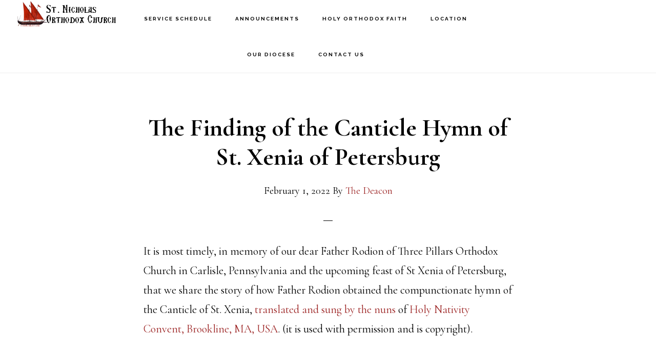

--- FILE ---
content_type: text/html; charset=UTF-8
request_url: http://www.stnicholasorthodoxchurch.ca/2022/02/01/the-finding-of-the-canticle-hymn-of-st-xenia-of-petersburg/
body_size: 10332
content:
<!DOCTYPE html>
<html lang="en-US">
<head >
<meta charset="UTF-8" />
<meta name="viewport" content="width=device-width, initial-scale=1" />
<meta name='robots' content='index, follow, max-image-preview:large, max-snippet:-1, max-video-preview:-1' />

	<!-- This site is optimized with the Yoast SEO plugin v26.7 - https://yoast.com/wordpress/plugins/seo/ -->
	<title>The Finding of the Canticle Hymn of St. Xenia of Petersburg - St. Nicholas Orthodox Church Scarborough, Toronto, English Language Orthodox Church Toronto,Orthodox Services English</title>
	<link rel="canonical" href="http://www.stnicholasorthodoxchurch.ca/2022/02/01/the-finding-of-the-canticle-hymn-of-st-xenia-of-petersburg/" />
	<meta property="og:locale" content="en_US" />
	<meta property="og:type" content="article" />
	<meta property="og:title" content="The Finding of the Canticle Hymn of St. Xenia of Petersburg - St. Nicholas Orthodox Church Scarborough, Toronto, English Language Orthodox Church Toronto,Orthodox Services English" />
	<meta property="og:description" content="It is most timely, in memory of our dear Father Rodion of Three Pillars Orthodox Church in Carlisle, Pennsylvania and the upcoming feast of St Xenia of Petersburg, that we share the story of how Father Rodion obtained the compunctionate hymn of the Canticle of St. Xenia, translated and sung by the nuns of Holy [&hellip;]" />
	<meta property="og:url" content="http://www.stnicholasorthodoxchurch.ca/2022/02/01/the-finding-of-the-canticle-hymn-of-st-xenia-of-petersburg/" />
	<meta property="og:site_name" content="St. Nicholas Orthodox Church Scarborough, Toronto, English Language Orthodox Church Toronto,Orthodox Services English" />
	<meta property="article:published_time" content="2022-02-01T19:26:32+00:00" />
	<meta property="article:modified_time" content="2022-02-03T19:39:03+00:00" />
	<meta name="author" content="The Deacon" />
	<meta name="twitter:card" content="summary_large_image" />
	<meta name="twitter:label1" content="Written by" />
	<meta name="twitter:data1" content="The Deacon" />
	<meta name="twitter:label2" content="Est. reading time" />
	<meta name="twitter:data2" content="1 minute" />
	<script type="application/ld+json" class="yoast-schema-graph">{"@context":"https://schema.org","@graph":[{"@type":"Article","@id":"http://www.stnicholasorthodoxchurch.ca/2022/02/01/the-finding-of-the-canticle-hymn-of-st-xenia-of-petersburg/#article","isPartOf":{"@id":"http://www.stnicholasorthodoxchurch.ca/2022/02/01/the-finding-of-the-canticle-hymn-of-st-xenia-of-petersburg/"},"author":{"name":"The Deacon","@id":"http://www.stnicholasorthodoxchurch.ca/#/schema/person/a35972657c3417b6bbd0cfdec26cd81b"},"headline":"The Finding of the Canticle Hymn of St. Xenia of Petersburg","datePublished":"2022-02-01T19:26:32+00:00","dateModified":"2022-02-03T19:39:03+00:00","mainEntityOfPage":{"@id":"http://www.stnicholasorthodoxchurch.ca/2022/02/01/the-finding-of-the-canticle-hymn-of-st-xenia-of-petersburg/"},"wordCount":79,"articleSection":["Feast Day"],"inLanguage":"en-US"},{"@type":"WebPage","@id":"http://www.stnicholasorthodoxchurch.ca/2022/02/01/the-finding-of-the-canticle-hymn-of-st-xenia-of-petersburg/","url":"http://www.stnicholasorthodoxchurch.ca/2022/02/01/the-finding-of-the-canticle-hymn-of-st-xenia-of-petersburg/","name":"The Finding of the Canticle Hymn of St. Xenia of Petersburg - St. Nicholas Orthodox Church Scarborough, Toronto, English Language Orthodox Church Toronto,Orthodox Services English","isPartOf":{"@id":"http://www.stnicholasorthodoxchurch.ca/#website"},"datePublished":"2022-02-01T19:26:32+00:00","dateModified":"2022-02-03T19:39:03+00:00","author":{"@id":"http://www.stnicholasorthodoxchurch.ca/#/schema/person/a35972657c3417b6bbd0cfdec26cd81b"},"breadcrumb":{"@id":"http://www.stnicholasorthodoxchurch.ca/2022/02/01/the-finding-of-the-canticle-hymn-of-st-xenia-of-petersburg/#breadcrumb"},"inLanguage":"en-US","potentialAction":[{"@type":"ReadAction","target":["http://www.stnicholasorthodoxchurch.ca/2022/02/01/the-finding-of-the-canticle-hymn-of-st-xenia-of-petersburg/"]}]},{"@type":"BreadcrumbList","@id":"http://www.stnicholasorthodoxchurch.ca/2022/02/01/the-finding-of-the-canticle-hymn-of-st-xenia-of-petersburg/#breadcrumb","itemListElement":[{"@type":"ListItem","position":1,"name":"Home","item":"http://www.stnicholasorthodoxchurch.ca/"},{"@type":"ListItem","position":2,"name":"The Finding of the Canticle Hymn of St. Xenia of Petersburg"}]},{"@type":"WebSite","@id":"http://www.stnicholasorthodoxchurch.ca/#website","url":"http://www.stnicholasorthodoxchurch.ca/","name":"St. Nicholas Orthodox Church Scarborough, Toronto, English Language Orthodox Church Toronto,Orthodox Services English","description":"English Orthodox Church in Toronto, English Language Christian Orthdox Services","potentialAction":[{"@type":"SearchAction","target":{"@type":"EntryPoint","urlTemplate":"http://www.stnicholasorthodoxchurch.ca/?s={search_term_string}"},"query-input":{"@type":"PropertyValueSpecification","valueRequired":true,"valueName":"search_term_string"}}],"inLanguage":"en-US"},{"@type":"Person","@id":"http://www.stnicholasorthodoxchurch.ca/#/schema/person/a35972657c3417b6bbd0cfdec26cd81b","name":"The Deacon","image":{"@type":"ImageObject","inLanguage":"en-US","@id":"http://www.stnicholasorthodoxchurch.ca/#/schema/person/image/","url":"https://secure.gravatar.com/avatar/3ea6d75f0ff7d1cfd5bf2ad71c346685e4b693a829a4635f38db551c0137cdfc?s=96&d=mm&r=g","contentUrl":"https://secure.gravatar.com/avatar/3ea6d75f0ff7d1cfd5bf2ad71c346685e4b693a829a4635f38db551c0137cdfc?s=96&d=mm&r=g","caption":"The Deacon"},"url":"http://www.stnicholasorthodoxchurch.ca/author/stnicholasorthodoxchurch_gnz2ut/"}]}</script>
	<!-- / Yoast SEO plugin. -->


<link rel='dns-prefetch' href='//fonts.googleapis.com' />
<link rel='dns-prefetch' href='//code.ionicframework.com' />
<link rel="alternate" type="application/rss+xml" title="St. Nicholas Orthodox Church Scarborough, Toronto, English Language Orthodox Church Toronto,Orthodox Services English &raquo; Feed" href="http://www.stnicholasorthodoxchurch.ca/feed/" />
<link rel="alternate" type="application/rss+xml" title="St. Nicholas Orthodox Church Scarborough, Toronto, English Language Orthodox Church Toronto,Orthodox Services English &raquo; Comments Feed" href="http://www.stnicholasorthodoxchurch.ca/comments/feed/" />
<link rel="alternate" type="application/rss+xml" title="St. Nicholas Orthodox Church Scarborough, Toronto, English Language Orthodox Church Toronto,Orthodox Services English &raquo; The Finding of the Canticle Hymn of St. Xenia of Petersburg Comments Feed" href="http://www.stnicholasorthodoxchurch.ca/2022/02/01/the-finding-of-the-canticle-hymn-of-st-xenia-of-petersburg/feed/" />
<link rel="alternate" title="oEmbed (JSON)" type="application/json+oembed" href="http://www.stnicholasorthodoxchurch.ca/wp-json/oembed/1.0/embed?url=http%3A%2F%2Fwww.stnicholasorthodoxchurch.ca%2F2022%2F02%2F01%2Fthe-finding-of-the-canticle-hymn-of-st-xenia-of-petersburg%2F" />
<link rel="alternate" title="oEmbed (XML)" type="text/xml+oembed" href="http://www.stnicholasorthodoxchurch.ca/wp-json/oembed/1.0/embed?url=http%3A%2F%2Fwww.stnicholasorthodoxchurch.ca%2F2022%2F02%2F01%2Fthe-finding-of-the-canticle-hymn-of-st-xenia-of-petersburg%2F&#038;format=xml" />
<style id='wp-img-auto-sizes-contain-inline-css' type='text/css'>
img:is([sizes=auto i],[sizes^="auto," i]){contain-intrinsic-size:3000px 1500px}
/*# sourceURL=wp-img-auto-sizes-contain-inline-css */
</style>
<link rel='stylesheet' id='infinity-pro-css' href='http://www.stnicholasorthodoxchurch.ca/wp-content/themes/infinity-pro/style.css?ver=1.1.4' type='text/css' media='all' />
<style id='infinity-pro-inline-css' type='text/css'>


		a,
		.entry-title a:focus,
		.entry-title a:hover,
		.featured-content .entry-meta a:focus,
		.featured-content .entry-meta a:hover,
		.front-page .genesis-nav-menu a:focus,
		.front-page .genesis-nav-menu a:hover,
		.front-page .offscreen-content-icon button:focus,
		.front-page .offscreen-content-icon button:hover,
		.front-page .white .genesis-nav-menu a:focus,
		.front-page .white .genesis-nav-menu a:hover,
		.genesis-nav-menu a:focus,
		.genesis-nav-menu a:hover,
		.genesis-nav-menu .current-menu-item > a,
		.genesis-nav-menu .sub-menu .current-menu-item > a:focus,
		.genesis-nav-menu .sub-menu .current-menu-item > a:hover,
		.genesis-responsive-menu .genesis-nav-menu a:focus,
		.genesis-responsive-menu .genesis-nav-menu a:hover,
		.menu-toggle:focus,
		.menu-toggle:hover,
		.offscreen-content button:hover,
		.offscreen-content-icon button:hover,
		.site-footer a:focus,
		.site-footer a:hover,
		.sub-menu-toggle:focus,
		.sub-menu-toggle:hover {
			color: #9b2222;
		}

		button,
		input[type="button"],
		input[type="reset"],
		input[type="select"],
		input[type="submit"],
		.button,
		.enews-widget input:hover[type="submit"],
		.front-page-1 a.button,
		.front-page-3 a.button,
		.front-page-5 a.button,
		.front-page-7 a.button,
		.footer-widgets .button:hover {
			background-color: #9b2222;
			color: #ffffff;
		}

		
/*# sourceURL=infinity-pro-inline-css */
</style>
<style id='wp-emoji-styles-inline-css' type='text/css'>

	img.wp-smiley, img.emoji {
		display: inline !important;
		border: none !important;
		box-shadow: none !important;
		height: 1em !important;
		width: 1em !important;
		margin: 0 0.07em !important;
		vertical-align: -0.1em !important;
		background: none !important;
		padding: 0 !important;
	}
/*# sourceURL=wp-emoji-styles-inline-css */
</style>
<style id='wp-block-library-inline-css' type='text/css'>
:root{--wp-block-synced-color:#7a00df;--wp-block-synced-color--rgb:122,0,223;--wp-bound-block-color:var(--wp-block-synced-color);--wp-editor-canvas-background:#ddd;--wp-admin-theme-color:#007cba;--wp-admin-theme-color--rgb:0,124,186;--wp-admin-theme-color-darker-10:#006ba1;--wp-admin-theme-color-darker-10--rgb:0,107,160.5;--wp-admin-theme-color-darker-20:#005a87;--wp-admin-theme-color-darker-20--rgb:0,90,135;--wp-admin-border-width-focus:2px}@media (min-resolution:192dpi){:root{--wp-admin-border-width-focus:1.5px}}.wp-element-button{cursor:pointer}:root .has-very-light-gray-background-color{background-color:#eee}:root .has-very-dark-gray-background-color{background-color:#313131}:root .has-very-light-gray-color{color:#eee}:root .has-very-dark-gray-color{color:#313131}:root .has-vivid-green-cyan-to-vivid-cyan-blue-gradient-background{background:linear-gradient(135deg,#00d084,#0693e3)}:root .has-purple-crush-gradient-background{background:linear-gradient(135deg,#34e2e4,#4721fb 50%,#ab1dfe)}:root .has-hazy-dawn-gradient-background{background:linear-gradient(135deg,#faaca8,#dad0ec)}:root .has-subdued-olive-gradient-background{background:linear-gradient(135deg,#fafae1,#67a671)}:root .has-atomic-cream-gradient-background{background:linear-gradient(135deg,#fdd79a,#004a59)}:root .has-nightshade-gradient-background{background:linear-gradient(135deg,#330968,#31cdcf)}:root .has-midnight-gradient-background{background:linear-gradient(135deg,#020381,#2874fc)}:root{--wp--preset--font-size--normal:16px;--wp--preset--font-size--huge:42px}.has-regular-font-size{font-size:1em}.has-larger-font-size{font-size:2.625em}.has-normal-font-size{font-size:var(--wp--preset--font-size--normal)}.has-huge-font-size{font-size:var(--wp--preset--font-size--huge)}.has-text-align-center{text-align:center}.has-text-align-left{text-align:left}.has-text-align-right{text-align:right}.has-fit-text{white-space:nowrap!important}#end-resizable-editor-section{display:none}.aligncenter{clear:both}.items-justified-left{justify-content:flex-start}.items-justified-center{justify-content:center}.items-justified-right{justify-content:flex-end}.items-justified-space-between{justify-content:space-between}.screen-reader-text{border:0;clip-path:inset(50%);height:1px;margin:-1px;overflow:hidden;padding:0;position:absolute;width:1px;word-wrap:normal!important}.screen-reader-text:focus{background-color:#ddd;clip-path:none;color:#444;display:block;font-size:1em;height:auto;left:5px;line-height:normal;padding:15px 23px 14px;text-decoration:none;top:5px;width:auto;z-index:100000}html :where(.has-border-color){border-style:solid}html :where([style*=border-top-color]){border-top-style:solid}html :where([style*=border-right-color]){border-right-style:solid}html :where([style*=border-bottom-color]){border-bottom-style:solid}html :where([style*=border-left-color]){border-left-style:solid}html :where([style*=border-width]){border-style:solid}html :where([style*=border-top-width]){border-top-style:solid}html :where([style*=border-right-width]){border-right-style:solid}html :where([style*=border-bottom-width]){border-bottom-style:solid}html :where([style*=border-left-width]){border-left-style:solid}html :where(img[class*=wp-image-]){height:auto;max-width:100%}:where(figure){margin:0 0 1em}html :where(.is-position-sticky){--wp-admin--admin-bar--position-offset:var(--wp-admin--admin-bar--height,0px)}@media screen and (max-width:600px){html :where(.is-position-sticky){--wp-admin--admin-bar--position-offset:0px}}

/*# sourceURL=wp-block-library-inline-css */
</style><style id='global-styles-inline-css' type='text/css'>
:root{--wp--preset--aspect-ratio--square: 1;--wp--preset--aspect-ratio--4-3: 4/3;--wp--preset--aspect-ratio--3-4: 3/4;--wp--preset--aspect-ratio--3-2: 3/2;--wp--preset--aspect-ratio--2-3: 2/3;--wp--preset--aspect-ratio--16-9: 16/9;--wp--preset--aspect-ratio--9-16: 9/16;--wp--preset--color--black: #000000;--wp--preset--color--cyan-bluish-gray: #abb8c3;--wp--preset--color--white: #ffffff;--wp--preset--color--pale-pink: #f78da7;--wp--preset--color--vivid-red: #cf2e2e;--wp--preset--color--luminous-vivid-orange: #ff6900;--wp--preset--color--luminous-vivid-amber: #fcb900;--wp--preset--color--light-green-cyan: #7bdcb5;--wp--preset--color--vivid-green-cyan: #00d084;--wp--preset--color--pale-cyan-blue: #8ed1fc;--wp--preset--color--vivid-cyan-blue: #0693e3;--wp--preset--color--vivid-purple: #9b51e0;--wp--preset--gradient--vivid-cyan-blue-to-vivid-purple: linear-gradient(135deg,rgb(6,147,227) 0%,rgb(155,81,224) 100%);--wp--preset--gradient--light-green-cyan-to-vivid-green-cyan: linear-gradient(135deg,rgb(122,220,180) 0%,rgb(0,208,130) 100%);--wp--preset--gradient--luminous-vivid-amber-to-luminous-vivid-orange: linear-gradient(135deg,rgb(252,185,0) 0%,rgb(255,105,0) 100%);--wp--preset--gradient--luminous-vivid-orange-to-vivid-red: linear-gradient(135deg,rgb(255,105,0) 0%,rgb(207,46,46) 100%);--wp--preset--gradient--very-light-gray-to-cyan-bluish-gray: linear-gradient(135deg,rgb(238,238,238) 0%,rgb(169,184,195) 100%);--wp--preset--gradient--cool-to-warm-spectrum: linear-gradient(135deg,rgb(74,234,220) 0%,rgb(151,120,209) 20%,rgb(207,42,186) 40%,rgb(238,44,130) 60%,rgb(251,105,98) 80%,rgb(254,248,76) 100%);--wp--preset--gradient--blush-light-purple: linear-gradient(135deg,rgb(255,206,236) 0%,rgb(152,150,240) 100%);--wp--preset--gradient--blush-bordeaux: linear-gradient(135deg,rgb(254,205,165) 0%,rgb(254,45,45) 50%,rgb(107,0,62) 100%);--wp--preset--gradient--luminous-dusk: linear-gradient(135deg,rgb(255,203,112) 0%,rgb(199,81,192) 50%,rgb(65,88,208) 100%);--wp--preset--gradient--pale-ocean: linear-gradient(135deg,rgb(255,245,203) 0%,rgb(182,227,212) 50%,rgb(51,167,181) 100%);--wp--preset--gradient--electric-grass: linear-gradient(135deg,rgb(202,248,128) 0%,rgb(113,206,126) 100%);--wp--preset--gradient--midnight: linear-gradient(135deg,rgb(2,3,129) 0%,rgb(40,116,252) 100%);--wp--preset--font-size--small: 13px;--wp--preset--font-size--medium: 20px;--wp--preset--font-size--large: 36px;--wp--preset--font-size--x-large: 42px;--wp--preset--spacing--20: 0.44rem;--wp--preset--spacing--30: 0.67rem;--wp--preset--spacing--40: 1rem;--wp--preset--spacing--50: 1.5rem;--wp--preset--spacing--60: 2.25rem;--wp--preset--spacing--70: 3.38rem;--wp--preset--spacing--80: 5.06rem;--wp--preset--shadow--natural: 6px 6px 9px rgba(0, 0, 0, 0.2);--wp--preset--shadow--deep: 12px 12px 50px rgba(0, 0, 0, 0.4);--wp--preset--shadow--sharp: 6px 6px 0px rgba(0, 0, 0, 0.2);--wp--preset--shadow--outlined: 6px 6px 0px -3px rgb(255, 255, 255), 6px 6px rgb(0, 0, 0);--wp--preset--shadow--crisp: 6px 6px 0px rgb(0, 0, 0);}:where(.is-layout-flex){gap: 0.5em;}:where(.is-layout-grid){gap: 0.5em;}body .is-layout-flex{display: flex;}.is-layout-flex{flex-wrap: wrap;align-items: center;}.is-layout-flex > :is(*, div){margin: 0;}body .is-layout-grid{display: grid;}.is-layout-grid > :is(*, div){margin: 0;}:where(.wp-block-columns.is-layout-flex){gap: 2em;}:where(.wp-block-columns.is-layout-grid){gap: 2em;}:where(.wp-block-post-template.is-layout-flex){gap: 1.25em;}:where(.wp-block-post-template.is-layout-grid){gap: 1.25em;}.has-black-color{color: var(--wp--preset--color--black) !important;}.has-cyan-bluish-gray-color{color: var(--wp--preset--color--cyan-bluish-gray) !important;}.has-white-color{color: var(--wp--preset--color--white) !important;}.has-pale-pink-color{color: var(--wp--preset--color--pale-pink) !important;}.has-vivid-red-color{color: var(--wp--preset--color--vivid-red) !important;}.has-luminous-vivid-orange-color{color: var(--wp--preset--color--luminous-vivid-orange) !important;}.has-luminous-vivid-amber-color{color: var(--wp--preset--color--luminous-vivid-amber) !important;}.has-light-green-cyan-color{color: var(--wp--preset--color--light-green-cyan) !important;}.has-vivid-green-cyan-color{color: var(--wp--preset--color--vivid-green-cyan) !important;}.has-pale-cyan-blue-color{color: var(--wp--preset--color--pale-cyan-blue) !important;}.has-vivid-cyan-blue-color{color: var(--wp--preset--color--vivid-cyan-blue) !important;}.has-vivid-purple-color{color: var(--wp--preset--color--vivid-purple) !important;}.has-black-background-color{background-color: var(--wp--preset--color--black) !important;}.has-cyan-bluish-gray-background-color{background-color: var(--wp--preset--color--cyan-bluish-gray) !important;}.has-white-background-color{background-color: var(--wp--preset--color--white) !important;}.has-pale-pink-background-color{background-color: var(--wp--preset--color--pale-pink) !important;}.has-vivid-red-background-color{background-color: var(--wp--preset--color--vivid-red) !important;}.has-luminous-vivid-orange-background-color{background-color: var(--wp--preset--color--luminous-vivid-orange) !important;}.has-luminous-vivid-amber-background-color{background-color: var(--wp--preset--color--luminous-vivid-amber) !important;}.has-light-green-cyan-background-color{background-color: var(--wp--preset--color--light-green-cyan) !important;}.has-vivid-green-cyan-background-color{background-color: var(--wp--preset--color--vivid-green-cyan) !important;}.has-pale-cyan-blue-background-color{background-color: var(--wp--preset--color--pale-cyan-blue) !important;}.has-vivid-cyan-blue-background-color{background-color: var(--wp--preset--color--vivid-cyan-blue) !important;}.has-vivid-purple-background-color{background-color: var(--wp--preset--color--vivid-purple) !important;}.has-black-border-color{border-color: var(--wp--preset--color--black) !important;}.has-cyan-bluish-gray-border-color{border-color: var(--wp--preset--color--cyan-bluish-gray) !important;}.has-white-border-color{border-color: var(--wp--preset--color--white) !important;}.has-pale-pink-border-color{border-color: var(--wp--preset--color--pale-pink) !important;}.has-vivid-red-border-color{border-color: var(--wp--preset--color--vivid-red) !important;}.has-luminous-vivid-orange-border-color{border-color: var(--wp--preset--color--luminous-vivid-orange) !important;}.has-luminous-vivid-amber-border-color{border-color: var(--wp--preset--color--luminous-vivid-amber) !important;}.has-light-green-cyan-border-color{border-color: var(--wp--preset--color--light-green-cyan) !important;}.has-vivid-green-cyan-border-color{border-color: var(--wp--preset--color--vivid-green-cyan) !important;}.has-pale-cyan-blue-border-color{border-color: var(--wp--preset--color--pale-cyan-blue) !important;}.has-vivid-cyan-blue-border-color{border-color: var(--wp--preset--color--vivid-cyan-blue) !important;}.has-vivid-purple-border-color{border-color: var(--wp--preset--color--vivid-purple) !important;}.has-vivid-cyan-blue-to-vivid-purple-gradient-background{background: var(--wp--preset--gradient--vivid-cyan-blue-to-vivid-purple) !important;}.has-light-green-cyan-to-vivid-green-cyan-gradient-background{background: var(--wp--preset--gradient--light-green-cyan-to-vivid-green-cyan) !important;}.has-luminous-vivid-amber-to-luminous-vivid-orange-gradient-background{background: var(--wp--preset--gradient--luminous-vivid-amber-to-luminous-vivid-orange) !important;}.has-luminous-vivid-orange-to-vivid-red-gradient-background{background: var(--wp--preset--gradient--luminous-vivid-orange-to-vivid-red) !important;}.has-very-light-gray-to-cyan-bluish-gray-gradient-background{background: var(--wp--preset--gradient--very-light-gray-to-cyan-bluish-gray) !important;}.has-cool-to-warm-spectrum-gradient-background{background: var(--wp--preset--gradient--cool-to-warm-spectrum) !important;}.has-blush-light-purple-gradient-background{background: var(--wp--preset--gradient--blush-light-purple) !important;}.has-blush-bordeaux-gradient-background{background: var(--wp--preset--gradient--blush-bordeaux) !important;}.has-luminous-dusk-gradient-background{background: var(--wp--preset--gradient--luminous-dusk) !important;}.has-pale-ocean-gradient-background{background: var(--wp--preset--gradient--pale-ocean) !important;}.has-electric-grass-gradient-background{background: var(--wp--preset--gradient--electric-grass) !important;}.has-midnight-gradient-background{background: var(--wp--preset--gradient--midnight) !important;}.has-small-font-size{font-size: var(--wp--preset--font-size--small) !important;}.has-medium-font-size{font-size: var(--wp--preset--font-size--medium) !important;}.has-large-font-size{font-size: var(--wp--preset--font-size--large) !important;}.has-x-large-font-size{font-size: var(--wp--preset--font-size--x-large) !important;}
/*# sourceURL=global-styles-inline-css */
</style>

<style id='classic-theme-styles-inline-css' type='text/css'>
/*! This file is auto-generated */
.wp-block-button__link{color:#fff;background-color:#32373c;border-radius:9999px;box-shadow:none;text-decoration:none;padding:calc(.667em + 2px) calc(1.333em + 2px);font-size:1.125em}.wp-block-file__button{background:#32373c;color:#fff;text-decoration:none}
/*# sourceURL=/wp-includes/css/classic-themes.min.css */
</style>
<link rel='stylesheet' id='contact-form-7-css' href='http://www.stnicholasorthodoxchurch.ca/wp-content/plugins/contact-form-7/includes/css/styles.css?ver=6.1.4' type='text/css' media='all' />
<link rel='stylesheet' id='infinity-fonts-css' href='//fonts.googleapis.com/css?family=Cormorant+Garamond%3A400%2C400i%2C700%7CRaleway%3A700&#038;ver=1.1.4' type='text/css' media='all' />
<link rel='stylesheet' id='infinity-ionicons-css' href='//code.ionicframework.com/ionicons/2.0.1/css/ionicons.min.css?ver=1.1.4' type='text/css' media='all' />
<script type="text/javascript" src="http://www.stnicholasorthodoxchurch.ca/wp-includes/js/jquery/jquery.min.js?ver=3.7.1" id="jquery-core-js"></script>
<script type="text/javascript" src="http://www.stnicholasorthodoxchurch.ca/wp-includes/js/jquery/jquery-migrate.min.js?ver=3.4.1" id="jquery-migrate-js"></script>
<link rel="https://api.w.org/" href="http://www.stnicholasorthodoxchurch.ca/wp-json/" /><link rel="alternate" title="JSON" type="application/json" href="http://www.stnicholasorthodoxchurch.ca/wp-json/wp/v2/posts/1044" /><link rel="EditURI" type="application/rsd+xml" title="RSD" href="http://www.stnicholasorthodoxchurch.ca/xmlrpc.php?rsd" />
<meta name="generator" content="WordPress 6.9" />
<link rel='shortlink' href='http://www.stnicholasorthodoxchurch.ca/?p=1044' />
<link rel="pingback" href="http://www.stnicholasorthodoxchurch.ca/xmlrpc.php" />
<!-- Global site tag (gtag.js) - Google Analytics -->
<script async src="https://www.googletagmanager.com/gtag/js?id=UA-128186011-1"></script>
<script>
  window.dataLayer = window.dataLayer || [];
  function gtag(){dataLayer.push(arguments);}
  gtag('js', new Date());

  gtag('config', 'UA-128186011-1');
</script><style type="text/css">.site-title a { background: url(http://www.stnicholasorthodoxchurch.ca/wp-content/uploads/2018/10/Website-Header-St.-Nicholas-Orthodox-Church-Scarborough-English-Language-Orthodox-Church-TorontoOrthodox-Services-English.png) no-repeat !important; }</style>
<style type="text/css">.recentcomments a{display:inline !important;padding:0 !important;margin:0 !important;}</style><link rel="icon" href="http://www.stnicholasorthodoxchurch.ca/wp-content/uploads/2018/10/cropped-St.-Nicholas-Parish-Logo-2-32x32.jpg" sizes="32x32" />
<link rel="icon" href="http://www.stnicholasorthodoxchurch.ca/wp-content/uploads/2018/10/cropped-St.-Nicholas-Parish-Logo-2-192x192.jpg" sizes="192x192" />
<link rel="apple-touch-icon" href="http://www.stnicholasorthodoxchurch.ca/wp-content/uploads/2018/10/cropped-St.-Nicholas-Parish-Logo-2-180x180.jpg" />
<meta name="msapplication-TileImage" content="http://www.stnicholasorthodoxchurch.ca/wp-content/uploads/2018/10/cropped-St.-Nicholas-Parish-Logo-2-270x270.jpg" />
</head>
<body class="wp-singular post-template-default single single-post postid-1044 single-format-standard wp-theme-genesis wp-child-theme-infinity-pro custom-header header-image header-full-width full-width-content genesis-breadcrumbs-hidden genesis-footer-widgets-hidden"><div class="site-container"><ul class="genesis-skip-link"><li><a href="#genesis-content" class="screen-reader-shortcut"> Skip to main content</a></li></ul><header class="site-header"><div class="wrap"><div class="title-area"><p class="site-title"><a href="http://www.stnicholasorthodoxchurch.ca/">St. Nicholas Orthodox Church Scarborough, Toronto, English Language Orthodox Church Toronto,Orthodox Services English</a></p><p class="site-description">English Orthodox Church in Toronto, English Language Christian Orthdox Services</p></div><nav class="nav-primary" aria-label="Main" id="genesis-nav-primary"><div class="wrap"><ul id="menu-primary-nav" class="menu genesis-nav-menu menu-primary js-superfish"><li id="menu-item-46" class="menu-item menu-item-type-post_type menu-item-object-page menu-item-46"><a href="http://www.stnicholasorthodoxchurch.ca/service-schedule/"><span >Service Schedule</span></a></li>
<li id="menu-item-128" class="menu-item menu-item-type-post_type menu-item-object-page menu-item-has-children menu-item-128"><a href="http://www.stnicholasorthodoxchurch.ca/announcements/"><span >Announcements</span></a>
<ul class="sub-menu">
	<li id="menu-item-1431" class="menu-item menu-item-type-post_type menu-item-object-page menu-item-has-children menu-item-1431"><a href="http://www.stnicholasorthodoxchurch.ca/latest-announcements/"><span >Latest Announcements</span></a>
	<ul class="sub-menu">
		<li id="menu-item-1439" class="menu-item menu-item-type-post_type menu-item-object-post menu-item-1439"><a href="http://www.stnicholasorthodoxchurch.ca/2025/07/17/40th-anniversary-of-the-founding-of-the-mother-of-god-church-in-calgary/"><span >40th Anniversary of the Founding of the Mother of God Church in Calgary</span></a></li>
		<li id="menu-item-1440" class="menu-item menu-item-type-post_type menu-item-object-post menu-item-1440"><a href="http://www.stnicholasorthodoxchurch.ca/2025/06/18/holy-pentecost-2025-hierarchical-liturgy-with-metropolitan-gregory/"><span >Holy Pentecost 2025 – Hierarchical Liturgy with Metropolitan Gregory</span></a></li>
		<li id="menu-item-1441" class="menu-item menu-item-type-post_type menu-item-object-post menu-item-1441"><a href="http://www.stnicholasorthodoxchurch.ca/2025/04/25/pascha-2025-christ-is-risen-truly-he-is-risen/"><span >Pascha 2025 – Christ is Risen!  Truly He is Risen!</span></a></li>
		<li id="menu-item-1442" class="menu-item menu-item-type-post_type menu-item-object-post menu-item-1442"><a href="http://www.stnicholasorthodoxchurch.ca/2025/04/25/paschal-encyclical-of-metropolitan-gregory-2025/"><span >Paschal Encyclical of Metropolitan Gregory 2025</span></a></li>
	</ul>
</li>
	<li id="menu-item-1455" class="menu-item menu-item-type-post_type menu-item-object-page menu-item-has-children menu-item-1455"><a href="http://www.stnicholasorthodoxchurch.ca/bishops-visits-and-encyclicals/"><span >Bishop’s visits and Encyclicals</span></a>
	<ul class="sub-menu">
		<li id="menu-item-1460" class="menu-item menu-item-type-post_type menu-item-object-post menu-item-1460"><a href="http://www.stnicholasorthodoxchurch.ca/2025/06/18/holy-pentecost-2025-hierarchical-liturgy-with-metropolitan-gregory/"><span >Holy Pentecost 2025 – Hierarchical Liturgy with Metropolitan Gregory</span></a></li>
		<li id="menu-item-1461" class="menu-item menu-item-type-post_type menu-item-object-post menu-item-1461"><a href="http://www.stnicholasorthodoxchurch.ca/2025/04/25/paschal-encyclical-of-metropolitan-gregory-2025/"><span >Paschal Encyclical of Metropolitan Gregory 2025</span></a></li>
		<li id="menu-item-1462" class="menu-item menu-item-type-post_type menu-item-object-post menu-item-1462"><a href="http://www.stnicholasorthodoxchurch.ca/2025/01/18/2024-nativity-encyclical-of-gregory-metropolitan-of-boston-and-toronto/"><span >2024 Nativity Encyclical of Gregory Metropolitan of Boston and Toronto</span></a></li>
		<li id="menu-item-1463" class="menu-item menu-item-type-post_type menu-item-object-post menu-item-1463"><a href="http://www.stnicholasorthodoxchurch.ca/2024/06/12/visit-of-his-eminence-gregory-metropolitan-of-boston-and-toronto/"><span >Visit of His Eminence Gregory, Metropolitan of Boston and Toronto</span></a></li>
		<li id="menu-item-1464" class="menu-item menu-item-type-post_type menu-item-object-post menu-item-1464"><a href="http://www.stnicholasorthodoxchurch.ca/2023/12/19/parish-feast-2023-honouring-our-patron-saint-nicholas-the-wonderworker/"><span >Parish Feast 2023-Honouring our Patron Saint Nicholas the Wonderworker</span></a></li>
	</ul>
</li>
	<li id="menu-item-1434" class="menu-item menu-item-type-post_type menu-item-object-page menu-item-has-children menu-item-1434"><a href="http://www.stnicholasorthodoxchurch.ca/2024-announcements/"><span >2024 Announcements</span></a>
	<ul class="sub-menu">
		<li id="menu-item-1465" class="menu-item menu-item-type-post_type menu-item-object-post menu-item-1465"><a href="http://www.stnicholasorthodoxchurch.ca/2025/01/18/2024-nativity-encyclical-of-gregory-metropolitan-of-boston-and-toronto/"><span >2024 Nativity Encyclical of Gregory Metropolitan of Boston and Toronto</span></a></li>
		<li id="menu-item-1444" class="menu-item menu-item-type-post_type menu-item-object-post menu-item-1444"><a href="http://www.stnicholasorthodoxchurch.ca/2025/01/18/celebrating-the-feasts-of-saint-nicholas-and-the-nativity-of-our-saviour/"><span >Celebrating Saint Nicholas Feast and Holy Nativity</span></a></li>
		<li id="menu-item-1445" class="menu-item menu-item-type-post_type menu-item-object-post menu-item-1445"><a href="http://www.stnicholasorthodoxchurch.ca/2024/12/14/celebrating-the-upcoming-feast-of-saint-nicholas/"><span >Celebrating the Upcoming Feast of Saint Nicholas</span></a></li>
		<li id="menu-item-1446" class="menu-item menu-item-type-post_type menu-item-object-post menu-item-1446"><a href="http://www.stnicholasorthodoxchurch.ca/2024/09/24/exaltation-of-the-holy-cross-and-instruction-on-the-divine-liturgy/"><span >Exaltation of the Holy Cross and Instruction on the Divine Liturgy</span></a></li>
		<li id="menu-item-1447" class="menu-item menu-item-type-post_type menu-item-object-post menu-item-1447"><a href="http://www.stnicholasorthodoxchurch.ca/2024/07/10/feast-of-the-apostles-peter-and-paul/"><span >Feast of the Apostles Peter and Paul</span></a></li>
		<li id="menu-item-1448" class="menu-item menu-item-type-post_type menu-item-object-post menu-item-1448"><a href="http://www.stnicholasorthodoxchurch.ca/2024/07/10/thou-hast-ascended-in-glory-o-christ-our-god/"><span >Thou hast Ascended in Glory, O Christ our God!</span></a></li>
		<li id="menu-item-1449" class="menu-item menu-item-type-post_type menu-item-object-post menu-item-1449"><a href="http://www.stnicholasorthodoxchurch.ca/2024/06/12/visit-of-his-eminence-gregory-metropolitan-of-boston-and-toronto/"><span >Visit of His Eminence Gregory, Metropolitan of Boston and Toronto</span></a></li>
		<li id="menu-item-1450" class="menu-item menu-item-type-post_type menu-item-object-post menu-item-1450"><a href="http://www.stnicholasorthodoxchurch.ca/2024/06/06/in-memorium-the-ever-memorable-andrew-metropolitan-of-toronto/"><span >In Memorium – the Ever-memorable Andrew, Metropolitan of Toronto</span></a></li>
	</ul>
</li>
	<li id="menu-item-1456" class="menu-item menu-item-type-post_type menu-item-object-page menu-item-has-children menu-item-1456"><a href="http://www.stnicholasorthodoxchurch.ca/2023-and-earlier-announcements/"><span >2023 and Earlier Announcements</span></a>
	<ul class="sub-menu">
		<li id="menu-item-1457" class="menu-item menu-item-type-post_type menu-item-object-post menu-item-1457"><a href="http://www.stnicholasorthodoxchurch.ca/2024/01/02/message-from-fr-anthony-nativity-of-our-lord-2023/"><span >Message from Fr. Anthony-Nativity of our Lord 2023</span></a></li>
		<li id="menu-item-1458" class="menu-item menu-item-type-post_type menu-item-object-post menu-item-1458"><a href="http://www.stnicholasorthodoxchurch.ca/2023/12/19/parish-feast-2023-honouring-our-patron-saint-nicholas-the-wonderworker/"><span >Parish Feast 2023-Honouring our Patron Saint Nicholas the Wonderworker</span></a></li>
		<li id="menu-item-1459" class="menu-item menu-item-type-post_type menu-item-object-post menu-item-1459"><a href="http://www.stnicholasorthodoxchurch.ca/2023/09/16/ecclesiastical-new-year-2023/"><span >O Lord, bless the Crown of this year! – Message from Father Anthony</span></a></li>
	</ul>
</li>
</ul>
</li>
<li id="menu-item-61" class="menu-item menu-item-type-post_type menu-item-object-page menu-item-61"><a href="http://www.stnicholasorthodoxchurch.ca/the-holy-orthodox-faith/"><span >Holy Orthodox Faith</span></a></li>
<li id="menu-item-42" class="menu-item menu-item-type-post_type menu-item-object-page menu-item-42"><a href="http://www.stnicholasorthodoxchurch.ca/location/"><span >Location</span></a></li>
<li id="menu-item-36" class="menu-item menu-item-type-custom menu-item-object-custom menu-item-36"><a target="_blank" href="http://www.homt.ca"><span >Our Diocese</span></a></li>
<li id="menu-item-871" class="menu-item menu-item-type-post_type menu-item-object-page menu-item-871"><a href="http://www.stnicholasorthodoxchurch.ca/contact-the-parish/"><span >Contact Us</span></a></li>
</ul></div></nav></div></header><div class="site-inner"><div class="content-sidebar-wrap"><main class="content" id="genesis-content"><article class="post-1044 post type-post status-publish format-standard category-feast-day entry" aria-label="The Finding of the Canticle Hymn of St. Xenia of Petersburg"><header class="entry-header"><h1 class="entry-title">The Finding of the Canticle Hymn of St. Xenia of Petersburg</h1>
<p class="entry-meta"><time class="entry-time">February 1, 2022</time> By <span class="entry-author"><a href="http://www.stnicholasorthodoxchurch.ca/author/stnicholasorthodoxchurch_gnz2ut/" class="entry-author-link" rel="author"><span class="entry-author-name">The Deacon</span></a></span>  </p></header><div class="entry-content"><p>It is most timely, in memory of our dear Father Rodion of Three Pillars Orthodox Church in Carlisle, Pennsylvania and the upcoming feast of St Xenia of Petersburg, that we share the story of how Father Rodion obtained the compunctionate hymn of the Canticle of St. Xenia, <a href="http://www.stnicholasorthodoxchurch.ca/wp-content/uploads/2022/02/Canticle-To-St.-Xenia-of-Petersburgy-Holy-Nativity-Convent-Brookline-Orthodox-Services-in-English.m4a">translated and sung by the nuns</a> of <a href="https://www.holynativityconvent.com/">Holy Nativity Convent, Brookline, MA, USA</a>. (it is used with permission and is copyright).</p>
<p><iframe title="YouTube video player" src="https://www.youtube.com/embed/Ta3yBs4h0Bw" width="560" height="315" frameborder="0" allowfullscreen="allowfullscreen"></iframe></p>
<!--<rdf:RDF xmlns:rdf="http://www.w3.org/1999/02/22-rdf-syntax-ns#"
			xmlns:dc="http://purl.org/dc/elements/1.1/"
			xmlns:trackback="http://madskills.com/public/xml/rss/module/trackback/">
		<rdf:Description rdf:about="http://www.stnicholasorthodoxchurch.ca/2022/02/01/the-finding-of-the-canticle-hymn-of-st-xenia-of-petersburg/"
    dc:identifier="http://www.stnicholasorthodoxchurch.ca/2022/02/01/the-finding-of-the-canticle-hymn-of-st-xenia-of-petersburg/"
    dc:title="The Finding of the Canticle Hymn of St. Xenia of Petersburg"
    trackback:ping="http://www.stnicholasorthodoxchurch.ca/2022/02/01/the-finding-of-the-canticle-hymn-of-st-xenia-of-petersburg/trackback/" />
</rdf:RDF>-->
</div><footer class="entry-footer"><p class="entry-meta"><span class="entry-categories">Filed Under: <a href="http://www.stnicholasorthodoxchurch.ca/category/feast-day/" rel="category tag">Feast Day</a></span> </p></footer></article></main></div></div><footer class="site-footer"><div class="wrap"><p>Copyright &#x000A9;&nbsp;2026 · St. Nicholas Orthodox Church Inc. - 77 Craiglee Drive, Scarborough, ON, M1N 2N6, 647.748.7800 </p>
<p>Do you have a question?  <a href="/location/"> Contact our Parish</a></p>

</div></footer></div><script type="speculationrules">
{"prefetch":[{"source":"document","where":{"and":[{"href_matches":"/*"},{"not":{"href_matches":["/wp-*.php","/wp-admin/*","/wp-content/uploads/*","/wp-content/*","/wp-content/plugins/*","/wp-content/themes/infinity-pro/*","/wp-content/themes/genesis/*","/*\\?(.+)"]}},{"not":{"selector_matches":"a[rel~=\"nofollow\"]"}},{"not":{"selector_matches":".no-prefetch, .no-prefetch a"}}]},"eagerness":"conservative"}]}
</script>
<script type="text/javascript" src="http://www.stnicholasorthodoxchurch.ca/wp-includes/js/dist/hooks.min.js?ver=dd5603f07f9220ed27f1" id="wp-hooks-js"></script>
<script type="text/javascript" src="http://www.stnicholasorthodoxchurch.ca/wp-includes/js/dist/i18n.min.js?ver=c26c3dc7bed366793375" id="wp-i18n-js"></script>
<script type="text/javascript" id="wp-i18n-js-after">
/* <![CDATA[ */
wp.i18n.setLocaleData( { 'text direction\u0004ltr': [ 'ltr' ] } );
//# sourceURL=wp-i18n-js-after
/* ]]> */
</script>
<script type="text/javascript" src="http://www.stnicholasorthodoxchurch.ca/wp-content/plugins/contact-form-7/includes/swv/js/index.js?ver=6.1.4" id="swv-js"></script>
<script type="text/javascript" id="contact-form-7-js-before">
/* <![CDATA[ */
var wpcf7 = {
    "api": {
        "root": "http:\/\/www.stnicholasorthodoxchurch.ca\/wp-json\/",
        "namespace": "contact-form-7\/v1"
    },
    "cached": 1
};
//# sourceURL=contact-form-7-js-before
/* ]]> */
</script>
<script type="text/javascript" src="http://www.stnicholasorthodoxchurch.ca/wp-content/plugins/contact-form-7/includes/js/index.js?ver=6.1.4" id="contact-form-7-js"></script>
<script type="text/javascript" src="http://www.stnicholasorthodoxchurch.ca/wp-includes/js/hoverIntent.min.js?ver=1.10.2" id="hoverIntent-js"></script>
<script type="text/javascript" src="http://www.stnicholasorthodoxchurch.ca/wp-content/themes/genesis/lib/js/menu/superfish.min.js?ver=1.7.10" id="superfish-js"></script>
<script type="text/javascript" src="http://www.stnicholasorthodoxchurch.ca/wp-content/themes/genesis/lib/js/menu/superfish.args.min.js?ver=3.5.0" id="superfish-args-js"></script>
<script type="text/javascript" src="http://www.stnicholasorthodoxchurch.ca/wp-content/themes/genesis/lib/js/skip-links.min.js?ver=3.5.0" id="skip-links-js"></script>
<script type="text/javascript" src="http://www.stnicholasorthodoxchurch.ca/wp-content/themes/infinity-pro/js/match-height.js?ver=0.5.2" id="infinity-match-height-js"></script>
<script type="text/javascript" src="http://www.stnicholasorthodoxchurch.ca/wp-content/themes/infinity-pro/js/global.js?ver=1.0.0" id="infinity-global-js"></script>
<script type="text/javascript" id="infinity-responsive-menu-js-extra">
/* <![CDATA[ */
var genesis_responsive_menu = {"mainMenu":"Menu","menuIconClass":"ionicons-before ion-ios-drag","subMenu":"Submenu","subMenuIconClass":"ionicons-before ion-chevron-down","menuClasses":{"others":[".nav-primary"]}};
//# sourceURL=infinity-responsive-menu-js-extra
/* ]]> */
</script>
<script type="text/javascript" src="http://www.stnicholasorthodoxchurch.ca/wp-content/themes/infinity-pro/js/responsive-menus.min.js?ver=1.1.4" id="infinity-responsive-menu-js"></script>
<script id="wp-emoji-settings" type="application/json">
{"baseUrl":"https://s.w.org/images/core/emoji/17.0.2/72x72/","ext":".png","svgUrl":"https://s.w.org/images/core/emoji/17.0.2/svg/","svgExt":".svg","source":{"concatemoji":"http://www.stnicholasorthodoxchurch.ca/wp-includes/js/wp-emoji-release.min.js?ver=6.9"}}
</script>
<script type="module">
/* <![CDATA[ */
/*! This file is auto-generated */
const a=JSON.parse(document.getElementById("wp-emoji-settings").textContent),o=(window._wpemojiSettings=a,"wpEmojiSettingsSupports"),s=["flag","emoji"];function i(e){try{var t={supportTests:e,timestamp:(new Date).valueOf()};sessionStorage.setItem(o,JSON.stringify(t))}catch(e){}}function c(e,t,n){e.clearRect(0,0,e.canvas.width,e.canvas.height),e.fillText(t,0,0);t=new Uint32Array(e.getImageData(0,0,e.canvas.width,e.canvas.height).data);e.clearRect(0,0,e.canvas.width,e.canvas.height),e.fillText(n,0,0);const a=new Uint32Array(e.getImageData(0,0,e.canvas.width,e.canvas.height).data);return t.every((e,t)=>e===a[t])}function p(e,t){e.clearRect(0,0,e.canvas.width,e.canvas.height),e.fillText(t,0,0);var n=e.getImageData(16,16,1,1);for(let e=0;e<n.data.length;e++)if(0!==n.data[e])return!1;return!0}function u(e,t,n,a){switch(t){case"flag":return n(e,"\ud83c\udff3\ufe0f\u200d\u26a7\ufe0f","\ud83c\udff3\ufe0f\u200b\u26a7\ufe0f")?!1:!n(e,"\ud83c\udde8\ud83c\uddf6","\ud83c\udde8\u200b\ud83c\uddf6")&&!n(e,"\ud83c\udff4\udb40\udc67\udb40\udc62\udb40\udc65\udb40\udc6e\udb40\udc67\udb40\udc7f","\ud83c\udff4\u200b\udb40\udc67\u200b\udb40\udc62\u200b\udb40\udc65\u200b\udb40\udc6e\u200b\udb40\udc67\u200b\udb40\udc7f");case"emoji":return!a(e,"\ud83e\u1fac8")}return!1}function f(e,t,n,a){let r;const o=(r="undefined"!=typeof WorkerGlobalScope&&self instanceof WorkerGlobalScope?new OffscreenCanvas(300,150):document.createElement("canvas")).getContext("2d",{willReadFrequently:!0}),s=(o.textBaseline="top",o.font="600 32px Arial",{});return e.forEach(e=>{s[e]=t(o,e,n,a)}),s}function r(e){var t=document.createElement("script");t.src=e,t.defer=!0,document.head.appendChild(t)}a.supports={everything:!0,everythingExceptFlag:!0},new Promise(t=>{let n=function(){try{var e=JSON.parse(sessionStorage.getItem(o));if("object"==typeof e&&"number"==typeof e.timestamp&&(new Date).valueOf()<e.timestamp+604800&&"object"==typeof e.supportTests)return e.supportTests}catch(e){}return null}();if(!n){if("undefined"!=typeof Worker&&"undefined"!=typeof OffscreenCanvas&&"undefined"!=typeof URL&&URL.createObjectURL&&"undefined"!=typeof Blob)try{var e="postMessage("+f.toString()+"("+[JSON.stringify(s),u.toString(),c.toString(),p.toString()].join(",")+"));",a=new Blob([e],{type:"text/javascript"});const r=new Worker(URL.createObjectURL(a),{name:"wpTestEmojiSupports"});return void(r.onmessage=e=>{i(n=e.data),r.terminate(),t(n)})}catch(e){}i(n=f(s,u,c,p))}t(n)}).then(e=>{for(const n in e)a.supports[n]=e[n],a.supports.everything=a.supports.everything&&a.supports[n],"flag"!==n&&(a.supports.everythingExceptFlag=a.supports.everythingExceptFlag&&a.supports[n]);var t;a.supports.everythingExceptFlag=a.supports.everythingExceptFlag&&!a.supports.flag,a.supports.everything||((t=a.source||{}).concatemoji?r(t.concatemoji):t.wpemoji&&t.twemoji&&(r(t.twemoji),r(t.wpemoji)))});
//# sourceURL=http://www.stnicholasorthodoxchurch.ca/wp-includes/js/wp-emoji-loader.min.js
/* ]]> */
</script>
</body></html>
